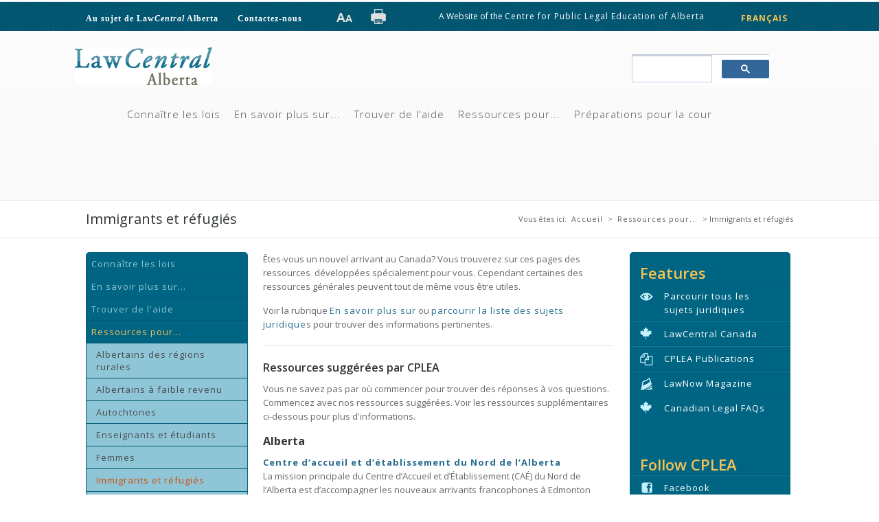

--- FILE ---
content_type: text/html; charset=utf-8
request_url: https://lawcentralalberta.ca/fr/immigrants-et-r%C3%A9fugi%C3%A9s
body_size: 8675
content:
<!DOCTYPE html>

<html lang="fr" dir="ltr"
  xmlns:content="http://purl.org/rss/1.0/modules/content/"
  xmlns:dc="http://purl.org/dc/terms/"
  xmlns:foaf="http://xmlns.com/foaf/0.1/"
  xmlns:og="http://ogp.me/ns#"
  xmlns:rdfs="http://www.w3.org/2000/01/rdf-schema#"
  xmlns:sioc="http://rdfs.org/sioc/ns#"
  xmlns:sioct="http://rdfs.org/sioc/types#"
  xmlns:skos="http://www.w3.org/2004/02/skos/core#"
  xmlns:xsd="http://www.w3.org/2001/XMLSchema#">
<head>
<meta http-equiv="Content-Type" content="text/html; charset=utf-8" />
<link rel="shortcut icon" href="https://www.lawcentralalberta.ca/sites/default/files/favicon.ico" type="image/vnd.microsoft.icon" />
<meta name="description" content="Êtes-vous un nouvel arrivant au Canada? Vous trouverez sur ces pages des ressources  développées spécialement pour vous. Cependant certaines des ressources générales peuvent tout de même vous être utiles. Voir la rubrique En savoir plus sur ou parcourir la liste des sujets juridiques pour trouver des informations pertinentes." />
<meta name="generator" content="Drupal 7 (https://www.drupal.org)" />
<link rel="canonical" href="https://www.lawcentralalberta.ca/fr/immigrants-et-r%C3%A9fugi%C3%A9s" />
<link rel="shortlink" href="https://www.lawcentralalberta.ca/fr/node/525" />
<meta charset="utf-8">
<meta name="viewport" content="width=device-width, initial-scale=1.0" />
<title>Immigrants et réfugiés | Law Central</title>
<link type="text/css" rel="stylesheet" href="https://www.lawcentralalberta.ca/sites/default/files/css/css_xE-rWrJf-fncB6ztZfd2huxqgxu4WO-qwma6Xer30m4.css" media="all" />
<link type="text/css" rel="stylesheet" href="https://www.lawcentralalberta.ca/sites/default/files/css/css_FhRvJKD9F-QEP-SHnxmZ6diuBntRPSmc47v7xjxItpA.css" media="all" />
<link type="text/css" rel="stylesheet" href="https://www.lawcentralalberta.ca/sites/default/files/css/css_sgoPF73koS9N85C3g77QXq_7HE0g58nAlp0ySpxjb9w.css" media="all" />
<link type="text/css" rel="stylesheet" href="https://www.lawcentralalberta.ca/sites/default/files/css/css_hHugTx1rTfHyISolChk06HrMsSHd1VP8mNimrGRmdTA.css" media="all" />
<link type="text/css" rel="stylesheet" href="https://www.lawcentralalberta.ca/sites/default/files/css/css_OGKYQFkIHvaJM-nKECsQoA8MbQQRJwdc8d0PSV7JXx4.css" media="print" />
<script type="text/javascript" src="https://www.lawcentralalberta.ca/sites/default/files/js/js_YD9ro0PAqY25gGWrTki6TjRUG8TdokmmxjfqpNNfzVU.js"></script>
<script type="text/javascript" src="https://www.lawcentralalberta.ca/sites/default/files/js/js_9oEkv7URa8rnaiZHTYYMqVLUZ1E7Qfl_WgkWT_8Tj3Y.js"></script>
<script type="text/javascript" src="https://www.lawcentralalberta.ca/sites/default/files/js/js__eYN9rbbZDNDbBz4Pt_53qobT2oi622ocVcFgC0HBgg.js"></script>
<script type="text/javascript" src="https://www.lawcentralalberta.ca/sites/default/files/js/js_waP91NpgGpectm_6Y2XDEauLJ8WCSCBKmmA87unpp2E.js"></script>
<script type="text/javascript" src="https://www.googletagmanager.com/gtag/js?id=UA-2879077-9"></script>
<script type="text/javascript">
<!--//--><![CDATA[//><!--
window.dataLayer = window.dataLayer || [];function gtag(){dataLayer.push(arguments)};gtag("js", new Date());gtag("set", "developer_id.dMDhkMT", true);gtag("config", "UA-2879077-9", {"groups":"default","anonymize_ip":true,"page_path":"\/en\/resources\/immigrants-and-refugees","link_attribution":true});
//--><!]]>
</script>
<script type="text/javascript" src="https://www.lawcentralalberta.ca/sites/default/files/js/js_QJyEOyvGMV1OR_3fOXN9M5ioA34qD2MgtnMbMOHReew.js"></script>
<script type="text/javascript" src="https://www.lawcentralalberta.ca/sites/default/files/js/js_efIURm2t1lqf_uoXZpwq_0tqYB3SrC5jOv5tQ1kQodY.js"></script>
<script type="text/javascript">
<!--//--><![CDATA[//><!--
jQuery.extend(Drupal.settings, {"basePath":"\/","pathPrefix":"fr\/","setHasJsCookie":0,"ajaxPageState":{"theme":"boson","theme_token":"Bn17C_kbZsvEQgYMQ2qhUaQgttUMBaAA7GoACt-yB6M","jquery_version":"default","jquery_version_token":"IDHbFr5gvPgQYIXQjYXvjcRLiaMO5vXB_rrRsgTmVVk","js":{"misc\/jquery.js":1,"misc\/jquery-extend-3.4.0.js":1,"misc\/jquery-html-prefilter-3.5.0-backport.js":1,"misc\/jquery.once.js":1,"misc\/drupal.js":1,"misc\/jquery.cookie.js":1,"misc\/jquery.form.js":1,"misc\/ajax.js":1,"sites\/all\/modules\/jquery_update\/js\/jquery_update.js":1,"sites\/all\/modules\/admin_menu\/admin_devel\/admin_devel.js":1,"sites\/all\/modules\/entityreference\/js\/entityreference.js":1,"sites\/all\/modules\/google_cse\/google_cse.js":1,"sites\/all\/modules\/google_analytics\/googleanalytics.js":1,"https:\/\/www.googletagmanager.com\/gtag\/js?id=UA-2879077-9":1,"0":1,"sites\/all\/modules\/views\/js\/base.js":1,"misc\/progress.js":1,"sites\/all\/modules\/views\/js\/ajax_view.js":1,"sites\/all\/libraries\/superfish\/jquery.hoverIntent.minified.js":1,"sites\/all\/libraries\/superfish\/sftouchscreen.js":1,"sites\/all\/libraries\/superfish\/sfsmallscreen.js":1,"sites\/all\/libraries\/superfish\/supposition.js":1,"sites\/all\/libraries\/superfish\/superfish.js":1,"sites\/all\/libraries\/superfish\/supersubs.js":1,"sites\/all\/modules\/superfish\/superfish.js":1,"sites\/all\/themes\/boson\/js\/jquery.prettyPhoto.js":1,"sites\/all\/themes\/boson\/js\/main.js":1,"sites\/all\/themes\/boson\/js\/textsizer.js":1},"css":{"modules\/system\/system.base.css":1,"modules\/system\/system.menus.css":1,"modules\/system\/system.messages.css":1,"modules\/system\/system.theme.css":1,"modules\/book\/book.css":1,"modules\/comment\/comment.css":1,"modules\/field\/theme\/field.css":1,"sites\/all\/modules\/google_cse\/google_cse.css":1,"modules\/node\/node.css":1,"modules\/search\/search.css":1,"modules\/user\/user.css":1,"modules\/forum\/forum.css":1,"sites\/all\/modules\/views\/css\/views.css":1,"sites\/all\/modules\/media\/modules\/media_wysiwyg\/css\/media_wysiwyg.base.css":1,"sites\/all\/modules\/ctools\/css\/ctools.css":1,"sites\/all\/modules\/print\/print_ui\/css\/print_ui.theme.css":1,"modules\/locale\/locale.css":1,"sites\/all\/themes\/boson\/css\/main.css":1,"sites\/all\/themes\/boson\/css\/color-scheme\/lawcentral.css":1,"sites\/all\/libraries\/superfish\/css\/superfish.css":1,"sites\/all\/libraries\/superfish\/style\/boson.css":1,"sites\/all\/themes\/boson\/css\/responsive.css":1,"sites\/all\/themes\/boson\/css\/prettyPhoto.css":1,"sites\/all\/themes\/boson\/css\/print.css":1}},"googleCSE":{"cx":"012410879239786854568:cmqlq9dt-w8","resultsWidth":600,"domain":"www.google.com","showWaterMark":true},"googleanalytics":{"account":["UA-2879077-9"],"trackOutbound":1,"trackMailto":1,"trackDownload":1,"trackDownloadExtensions":"7z|aac|arc|arj|asf|asx|avi|bin|csv|doc(x|m)?|dot(x|m)?|exe|flv|gif|gz|gzip|hqx|jar|jpe?g|js|mp(2|3|4|e?g)|mov(ie)?|msi|msp|pdf|phps|png|ppt(x|m)?|pot(x|m)?|pps(x|m)?|ppam|sld(x|m)?|thmx|qtm?|ra(m|r)?|sea|sit|tar|tgz|torrent|txt|wav|wma|wmv|wpd|xls(x|m|b)?|xlt(x|m)|xlam|xml|z|zip"},"superfish":{"1":{"id":"1","sf":{"delay":"100","animation":{"opacity":"show","height":"show"},"speed":"\u0027fast\u0027","autoArrows":false,"dropShadows":false,"disableHI":false},"plugins":{"touchscreen":{"mode":"always_active"},"smallscreen":{"mode":"window_width","breakpoint":900,"addSelected":false,"menuClasses":false,"hyperlinkClasses":false,"title":"Main menu"},"supposition":true,"bgiframe":false,"supersubs":{"minWidth":"12","maxWidth":"27","extraWidth":1}}}},"views":{"ajax_path":"\/fr\/views\/ajax","ajaxViews":{"views_dom_id:dd70d5ed2f07a37a38f6609c71e3354c":{"view_name":"suggested_resources","view_display_id":"basic_page","view_args":"525","view_path":"node\/525","view_base_path":null,"view_dom_id":"dd70d5ed2f07a37a38f6609c71e3354c","pager_element":0}}},"urlIsAjaxTrusted":{"\/fr\/views\/ajax":true}});
//--><!]]>
</script>
        <!--[if lt IE 9]><script src="https://html5shiv.googlecode.com/svn/trunk/html5.js"></script><![endif]-->
        <!-- END: js -->
        <link href='https://fonts.googleapis.com/css?family=Open+Sans:400,300,300italic,400italic,600,600italic,700,700italic,800,800italic&subset=latin,latin-ext' rel='stylesheet' type='text/css'>
        <!-- Global site tag (gtag.js) - Google Analytics -->
<script async src="https://www.googletagmanager.com/gtag/js?id=G-M282TJ3H4T"></script>
<script type="text/javascript">
    (function(c,l,a,r,i,t,y){
        c[a]=c[a]||function(){(c[a].q=c[a].q||[]).push(arguments)};
        t=l.createElement(r);t.async=1;t.src="https://www.clarity.ms/tag/"+i;
        y=l.getElementsByTagName(r)[0];y.parentNode.insertBefore(t,y);
    })(window, document, "clarity", "script", "fxrtnqf9pw");
</script>
<script>
  window.dataLayer = window.dataLayer || [];
  function gtag(){dataLayer.push(arguments);}
  gtag('js', new Date());

  gtag('config', 'G-M282TJ3H4T');
</script>
</head>
<body class="html not-front not-logged-in one-sidebar sidebar-second page-node page-node- page-node-525 node-type-page i18n-fr none">
    <div class="main
boxed-none 
 ">

	<!-- TOP BAR 
	============================================= -->
	<div class="b-top-bar">
		<div class="layout">
			<!-- Some text -->
			<div class="wrap-left">
              <div class="region region-top-left">
    <div id="block-block-63" class="block block-block">

    
  <div class="content">
    <div class="top-bar-phone">
	<a href="https://www.lawcentralalberta.ca/fr/au-sujet-de-lawcentral-alberta">Au sujet de Law<em>Central</em> Alberta</a> <a href="/fr/contactez-nous/">Contactez-nous</a></div>
  </div>
</div>
<div id="block-block-62" class="block block-block">

    
  <div class="content">
    <div class="top-bar-phone">
<div id="print-page"><a href="javascript:window.print();"><img alt="" src="/sites/default/files/print-lrg.png" /></a></div><div id="text-resize"><img alt="" onclick="ts('content',1);" src="/sites/default/files/a_lrg.png" /><img alt="" src="/sites/default/files/a-small.png" onclick="ts('content',-1)" /></div></div>  </div>
</div>
<div id="block-block-64" class="block block-block">

    
  <div class="content">
    <p><span style="font-size:12px;"><span style="color: rgb(255, 255, 255);">A Website of the </span><a href="http://www.cplea.ca"><span style="color: rgb(255, 255, 255);">Centre for Public Legal Education of Alberta</span></a></span></p>
  </div>
</div>
  </div>
				
			</div>
			<div class="wrap-right">
              <div class="region region-top-right">
    <div id="block-locale-language-content" class="block block-locale">

    
  <div class="content">
    <ul class="language-switcher-locale-url"><li class="fr first active"><a href="/fr/immigrants-et-r%C3%A9fugi%C3%A9s" class="language-link active" xml:lang="fr" title="Immigrants et réfugiés">Français</a></li>
<li class="en last"><a href="/en/resources/immigrants-and-refugees" class="language-link" xml:lang="en" title="Immigrants and Refugees">English</a></li>
</ul>  </div>
</div>
  </div>
				
			</div>
		</div>
	</div>
	<!-- END TOP BAR 
	============================================= -->

	<!-- HEADER 
	============================================= -->
		<div class="header">
		<div class="layout clearfix">
			<div class="mob-layout wrap-left">
            
            <div class="brand">
				<!-- Logo -->
                               <div class="logo-img">
               <a href="/fr"><img src="https://www.lawcentralalberta.ca/sites/default/files/logo.png" alt="Accueil" /></a>
               </div>
               
               </div><!-- brand -->
                   <div class="region region-main-menu">
    <div id="block-superfish-1" class="block block-superfish">

    
  <div class="content">
    <ul id="superfish-1" class="menu sf-menu sf-main-menu sf-horizontal sf-style-boson sf-total-items-5 sf-parent-items-0 sf-single-items-5 sf-menu-main-nav"><li id="menu-1300-1" class="first odd sf-item-1 sf-depth-1 sf-no-children"><a href="/fr/conna%C3%AEtre-les-lois" class="sf-depth-1">Connaître les lois</a></li><li id="menu-1326-1" class="middle even sf-item-2 sf-depth-1 sf-no-children"><a href="/fr/en-savoir-plus-sur" title="En savoir plus sur vos problèmes juridiques" class="sf-depth-1">En savoir plus sur...</a></li><li id="menu-1330-1" class="middle odd sf-item-3 sf-depth-1 sf-no-children"><a href="/fr/trouver-de-laide" title="Où trouver de l&#039;aide pour votre problème juridique" class="sf-depth-1">Trouver de l&#039;aide</a></li><li id="menu-1331-1" class="active-trail middle even sf-item-4 sf-depth-1 sf-no-children"><a href="/fr/ressources-pour" title="Ressources élaborées pour des groupes spécifiques - personnes âgées, jeunes, etc." class="sf-depth-1">Ressources pour...</a></li><li id="menu-1332-1" class="last odd sf-item-5 sf-depth-1 sf-no-children"><a href="/fr/pr%C3%A9parations-pour-la-cour" class="sf-depth-1">Préparations pour la cour</a></li></ul>  </div>
</div>
  </div>
				
			</div>
			<!-- Search Form -->
															<div class="b-search-form">
                                
                                <div class="input-wrap">
					
					  <div class="region region-search-box">
    <div id="block-block-106" class="block block-block">

    
  <div class="content">
    <script>
  (function() {
    var cx = '012410879239786854568:cmqlq9dt-w8';
    var gcse = document.createElement('script');
    gcse.type = 'text/javascript';
    gcse.async = true;
    gcse.src = 'https://cse.google.com/cse.js?cx=' + cx;
    var s = document.getElementsByTagName('script')[0];
    s.parentNode.insertBefore(gcse, s);
  })();
</script>
<gcse:search></gcse:search>  </div>
</div>
  </div>
				</div>
									
								</div>
							                            
 
			<!-- End Search Form -->

		</div>
	
		
	</div>
	<!-- END HEADER 
	============================================= -->

	<!--  SLIDER
	============================================= -->
 <div class="slider clearfix">
 	</div>
	<!-- END SLIDER
	============================================= -->

	<!-- FEATURED CONTENT
	============================================= -->
    
   
         

	<!-- END FEATURED CONTENT
	============================================= -->
     


    
         
    <!-- TITLE BAR
	============================================= -->
	<div class="b-titlebar">
		<div class="layout">
			<!-- Bread Crumbs -->
			<ul class="crumbs">

				
                <h2 class="element-invisible">Vous êtes ici</h2><ul class="crumbs"><li>Vous êtes ici:</li> <a href="/fr">Accueil</a>  >  <a href="/fr/ressources-pour" title="Ressources élaborées pour des groupes spécifiques - personnes âgées, jeunes, etc." class="active-trail">Ressources pour...</a>  >  Immigrants et réfugiés</ul>				
			</ul>
			<!-- Title -->
			<h1 class="tb1">Immigrants et réfugiés</h1>
		</div>
	</div>
	<!-- END TITLE BAR -->
 
 

	<!-- CONTENT -->
	<div id="content" class="content shortcodes">
		<div class="layout" style="padding-bottom: 1px;">
	 
                   <div class="row">    
        <div class="row-item col-1_4 sidebar">
            <div class="region region-sidebar-menu">
    <div id="block-system-main-menu" class="block block-system block-menu">

    
  <div class="content">
    <ul class="menu"><li class="first collapsed"><a href="/fr/conna%C3%AEtre-les-lois">Connaître les lois</a></li>
<li class="collapsed"><a href="/fr/en-savoir-plus-sur" title="En savoir plus sur vos problèmes juridiques">En savoir plus sur...</a></li>
<li class="collapsed"><a href="/fr/trouver-de-laide" title="Où trouver de l&#039;aide pour votre problème juridique">Trouver de l&#039;aide</a></li>
<li class="expanded active-trail"><a href="/fr/ressources-pour" title="Ressources élaborées pour des groupes spécifiques - personnes âgées, jeunes, etc." class="active-trail">Ressources pour...</a><ul class="menu"><li class="first leaf"><a href="/fr/albertains-des-r%C3%A9gions-rurales">Albertains des régions rurales</a></li>
<li class="leaf"><a href="/fr/albertains-%C3%A0-faible-revenu">Albertains à faible revenu</a></li>
<li class="collapsed"><a href="/fr/ressources/autochtones">Autochtones</a></li>
<li class="leaf"><a href="/fr/ressources/enseignants-et-%C3%A9tudiants">Enseignants et étudiants</a></li>
<li class="leaf"><a href="/fr/femmes">Femmes</a></li>
<li class="leaf active-trail"><a href="/fr/immigrants-et-r%C3%A9fugi%C3%A9s" class="active-trail active">Immigrants et réfugiés</a></li>
<li class="collapsed"><a href="/fr/jeunes">Jeunes</a></li>
<li class="leaf"><a href="/fr/lesbians-gays-bisexuals-trans-queers">LGBTQ</a></li>
<li class="leaf"><a href="/fr/parents">Parents</a></li>
<li class="leaf"><a href="/fr/personnes-handicap%C3%A9es">Personnes handicapées</a></li>
<li class="last leaf"><a href="/fr/personnes-%C3%A2g%C3%A9es">Personnes âgées</a></li>
</ul></li>
<li class="last collapsed"><a href="/fr/pr%C3%A9parations-pour-la-cour">Préparations pour la cour</a></li>
</ul>  </div>
</div>
<div id="block-block-98" class="block block-block">

    
  <div class="content">
    <div class="quote_bx rtecenter">
	<h3>
		<span style="font-size:12px;"><strong><span style="color: rgb(0, 100, 131);">Law<em>Central</em> </span><span style="color:#006483;">Alberta</span></strong></span><br />
		<span style="color:#696969;"><span style="font-size: 12px;">un site web du</span></span></h3>
	<a href="http://www.cplea.ca/" target="_blank"><img alt="Centre for Public Legal Education Alberta" src="/sites/default/files/CPLEA-logo-300px-standard.jpg" style="width: 100px; height: 69px;" /></a></div>
  </div>
</div>
  </div>
        </div>
				<div class="row-item col-1_2">
	 
               
          
            
        
        <div class="tabs"></div>                          <div class="region region-content">
    <div id="block-system-main" class="block block-system">

    
  <div class="content">
    <div id="node-525" class="node node-page clearfix" about="/fr/immigrants-et-r%C3%A9fugi%C3%A9s" typeof="foaf:Document">
    
  <div id="basic-page-content">
    <p>Êtes-vous un nouvel arrivant au Canada? Vous trouverez sur ces pages des ressources  développées spécialement pour vous. Cependant certaines des ressources générales peuvent tout de même vous être utiles.</p>&#13;
<p>Voir la rubrique <a href="/fr/en-savoir-plus-sur">En savoir plus sur</a> ou <a href="/fr/browse-topics">parcourir la liste des sujets juridique</a>s pour trouver des informations pertinentes.</p>&#13;
  </div>
    <div id="suggested-resources">
    <div class="view view-suggested-resources view-id-suggested_resources view-display-id-basic_page view-dom-id-dd70d5ed2f07a37a38f6609c71e3354c">
            <div class="view-header">
      <hr /> <h4>Ressources suggérées par CPLEA</h4> <p>Vous ne savez pas par où commencer pour trouver des réponses à vos questions. Commencez avec nos ressources suggérées. Voir les ressources supplémentaires ci-dessous pour plus d'informations.</p>
    </div>
  
  
  
      <div class="view-content">
        <h3>Alberta</h3>
  <div class="views-row views-row-1 views-row-odd views-row-first">
      
  <div class="views-field views-field-title">        <span class="field-content"><a href="https://senaf.ca/">Centre d’accueil et d’établissement du Nord de l’Alberta</a></span>  </div>  
  <div class="views-field views-field-body">        <div class="field-content"><p>La mission principale du Centre d’Accueil et d’Établissement (CAÉ) du Nord de l’Alberta est d’accompagner les nouveaux arrivants francophones à Edmonton dans leur processus d’établissement  et d’intégration. Les services sont offerts à Edmonton, Fort McMurray et Grande Prairie.</p>&#13;</div>  </div>  
  <span class="views-field views-field-field-subject-term">    <span class="views-label views-label-field-subject-term">Sujet juridiques connexes:: </span>    <span class="field-content"><a href="/fr/immigration">Immigration</a></span>  </span>  
  <div class="views-field views-field-nothing">        <span class="field-content"><br /></span>  </div>  </div>
  <div class="views-row views-row-2 views-row-even">
      
  <div class="views-field views-field-title">        <span class="field-content"><a href="http://canaf-calgary.ca/">Centre d’accueil pour les nouveaux arrivants francophones</a></span>  </div>  
  <div class="views-field views-field-body">        <div class="field-content"><p>Le CANAF appuie les nouveaux arrivants francophones dans leur processus d’établissement à Calgary et dans sa région. Il facilite leur intégration culturelle, sociale et économique ainsi que leur inclusion dans la société canadienne.</p>&#13;</div>  </div>  
  <span class="views-field views-field-field-subject-term">    <span class="views-label views-label-field-subject-term">Sujet juridiques connexes:: </span>    <span class="field-content"><a href="/fr/immigration">Immigration</a></span>  </span>  
  <div class="views-field views-field-nothing">        <span class="field-content"><br /></span>  </div>  </div>
  <div class="views-row views-row-3 views-row-odd views-row-last">
      
  <div class="views-field views-field-title">        <span class="field-content"><a href="http://servicesenfrancais.ca/repertoire/682">Centre pour les nouveaux arrivants de Grande Prairie</a></span>  </div>  
  <div class="views-field views-field-body">        <div class="field-content"><p>Le Centre pour les Nouveaux Arrivants est une initiative de la communauté locale. Ils offrent des services variées pour aider les Nouveaux arrivants à s’établir et à s’intégrer dans la ville de Grande Prairie et ses environs. Ils offrent des services gratuits en français et en anglais ainsi que dans plus de 15 autres langues.</p></div>  </div>  
  <span class="views-field views-field-field-subject-term">    <span class="views-label views-label-field-subject-term">Sujet juridiques connexes:: </span>    <span class="field-content"><a href="/fr/immigration">Immigration</a>, <a href="/fr/r%C3%A9fugi%C3%A9s">Réfugiés</a></span>  </span>  
  <div class="views-field views-field-nothing">        <span class="field-content"><br /></span>  </div>  </div>
    </div>
  
  
  
  
  
  
</div>  </div>
</div>
  </div>
</div>
  </div>
        
        
        </div>
        
                <!-- sidebars -->
        <div class="row-item col-1_4 sidebar">
                      <div class="region region-sidebar-second">
    <div id="block-block-56" class="block block-block">

    
  <div class="content">
    <div id="features">
	<div>
		<h2>
			Features</h2>
		<ul>
			<li>
				<a href="/fr/browse-topics" id="special-topics"><span class="short_text" id="result_box" lang="fr" xml:lang="fr">Parcourir tous les sujets juridiques  </span></a><br />
				<a href="/en/canadian-public-legal-education-ple-organizations" id="schools" target="_blank"><span>LawCentral Canada</span></a></li>
			<li>
				<a href="http://sitebuilder.securenetshop.com/legalresourcecentre/feature_page" id="publications" target="_blank"><span>CPLEA Publications</span></a></li>
			<li>
				<a href="http://www.lawnow.org/" id="law-now" target="_blank"><span>LawNow Magazine</span></a></li>
			<li>
				<a href="http://www.law-faqs.org/francais/" id="schools" target="_blank"><span>Canadian Legal FAQs</span></a></li>
		</ul>
	</div>
</div>
<p> </p>
  </div>
</div>
<div id="block-block-61" class="block block-block">

    
  <div class="content">
    <div id="social-menu">
	<h2 id="follow-us">
		Follow CPLEA</h2>
	<ul>
		<li>
			<a href="https://www.facebook.com/CPLEAlberta" id="facebook" target="_blank"><span>Facebook</span></a></li>
		<li>
			<a href="https://www.instagram.com/cplealberta/"><span>Instagram</span></a></li>
		<li>
			<a href="https://x.com/CPLEAlberta" id="twitter" target="_blank"><span>Twitter</span></a></li>
	</ul>
</div>
<p> </p>
  </div>
</div>
<div id="block-block-125" class="block block-block">

    
  <div class="content">
    <div class="propack">
	<span style="color:#ffffff;">The Centre for Public Legal Education respectfully acknowledges that we are located on Treaty 4, 6, 7, 8 and 10 territories, the traditional lands of First Nations, Métis, and Inuit.</span></div>
  </div>
</div>
  </div>
        </div>
        <!-- // sidebars -->
            

      
      	
	</div>
        
		</div>
	</div>

	<div class="content">



	</div>
	<!-- END CONTENT 
	============================================= -->

	<!-- FOOTER 
	============================================= -->
	<div class="footer">
		<!-- Widget Area -->
		<div class="b-widgets">
			<div class="layout">
				<div class="row">
					
					<div class="row-item col-1_5">
						        <h2 class="block-title">Connaître les lois</h2><div class="content"><ul class="b-list just-links m-dark"><li><a href="/fr/lois-de-lalberta">Lois de l&#039;Alberta</a></li><li><a href="/fr/lois-des-autres-provinces">Lois des autres provinces</a></li><li><a href="/fr/conna%C3%AEtre/droit-canadien">Droit Canadien</a></li><li><a href="/fr/structure-du-droit-canadien">Structure du droit canadien</a></li><li><a href="/fr/r%C3%A9forme-du-droit-0">Réforme du droit</a></li><li><a href="/fr/conna%C3%AEtre/recherche-juridique">Recherche juridique</a></li><li><a href="/fr/opportunit%C3%A9s-dapprentissage">Opportunités d&#039;apprentissage</a></li></ul></div>                                          <div class="region region-footer-firstcolumn">
    <div id="block-block-57" class="block block-block">

    <h2 class="block-title" >Funded by</h2>
  
  <div class="content">
    <p><img alt="" src="/sites/default/files/Albert-Law-Foundation_0.jpg" style="height: 41px; width: 150px;" /></p>
<p><img alt="" src="/sites/default/files/doj-canada.png" style="width: 150px; height: 47px;" /></p>
<p> </p>
  </div>
</div>
  </div>
                    					</div>
					
					<div class="row-item col-1_5">
					  <h2 class="block-title">En savoir plus sur...</h2><div class="content"><ul class="b-list just-links m-dark"><li><a href="/fr/abus-et-violence">Abus et violence</a></li><li><a href="/fr/argent-dette-et-fraude">Argent, dette et fraude</a></li><li><a href="/fr/business">Business</a></li><li><a href="/fr/le-cannabis">Le Cannabis</a></li><li><a href="/fr/savoir/droits-et-citoyennet%C3%A9">Droits et citoyenneté</a></li><li><a href="/fr/famille-et-relations">Famille et relations</a></li><li><a href="/fr/logement-et-propri%C3%A9t%C3%A9">Logement et Propriété</a></li><li><a href="/fr/m%C3%A9dias-et-internet">Médias et Internet</a></li><li><a href="/fr/nature-et-plein-air">Nature et plein air</a></li><li><a href="/fr/organismes-%C3%A0-non-lucratif">Organisme à but non lucratif</a></li><li><a href="/fr/planifier-pour-lavenir">Planifier pour l&#039;avenir</a></li><li><a href="/fr/police-et-criminalit%C3%A9">Police et criminalité</a></li><li><a href="/fr/savoir/protection-des-renseignements-personnels-0">Protection des renseignements personnels et l&#039;accès à l&#039;information</a></li><li><a href="/fr/sant%C3%A9-et-bien-%C3%AAtre">Santé et bien-être</a></li><li><a href="/fr/savoir/transport-voyage-loisirs">Transport, voyage &amp; loisirs</a></li><li><a href="/fr/travail-et-b%C3%A9n%C3%A9volat">Travail et bénévolat</a></li><li><a href="/fr/savoir/victimes-dactes-criminels">Victimes d&#039;actes criminels</a></li><li><a href="/fr/savoir/vij">Vulgarisation de l&#039;information juridique (VIJ)</a></li></ul></div>											</div>
					
					<div class="row-item col-1_5">
					  <h2 class="block-title">Trouver de l'aide</h2><div class="content"><ul class="b-list just-links m-dark"><li><a href="/fr/cliniques-et-services-juridiques">Cliniques et services juridiques</a></li><li><a href="/fr/fuir-la-criminalit%C3%A9-et-abus">Fuir la criminalité et abus</a></li><li><a href="/fr/%C3%A9ducation-et-information-juridiques-alberta">Éducation et information juridiques - Alberta</a></li><li><a href="/fr/%C3%A9ducation-et-information-juridiques-canada">Éducation et information juridiques - Canada</a></li><li><a href="/fr/plainte-et-plaidoyer">Plainte et plaidoyer</a></li><li><a href="/fr/services-de-justice-p%C3%A9nale">Services de justice pénale</a></li><li><a href="/fr/plaintes-davocat">Plaintes d&#039;avocat</a></li><li><a href="/fr/poser-une-question">Poser une question</a></li><li><a href="/fr/r%C3%A8glement-extrajudiciaire-des-diff%C3%A9rends">Règlement extrajudiciaire des différends</a></li><li><a href="/fr/services-policiers">Services policiers</a></li><li><a href="/fr/services-de-secr%C3%A9tariat-greffe">Services de secrétariat-greffe</a></li><li><a href="/fr/services-du-palais-de-justice">Services du palais de justice</a></li><li><a href="/fr/services-gouvernementaux">Services gouvernementaux</a></li><li><a href="/fr/trouver/trouver-un-avocat">Trouver un avocat</a></li></ul></div>            					</div>
			
					<div class="row-item col-1_5">
						<h2 class="block-title">Ressources pour...</h2><div class="content"><ul class="b-list just-links m-dark"><li><a href="/fr/albertains-des-r%C3%A9gions-rurales">Albertains des régions rurales</a></li><li><a href="/fr/albertains-%C3%A0-faible-revenu">Albertains à faible revenu</a></li><li><a href="/fr/ressources/autochtones">Autochtones</a></li><li><a href="/fr/ressources/enseignants-et-%C3%A9tudiants">Enseignants et étudiants</a></li><li><a href="/fr/femmes">Femmes</a></li><li><a href="/fr/immigrants-et-r%C3%A9fugi%C3%A9s" class="active">Immigrants et réfugiés</a></li><li><a href="/fr/jeunes">Jeunes</a></li><li><a href="/fr/lesbians-gays-bisexuals-trans-queers">LGBTQ</a></li><li><a href="/fr/parents">Parents</a></li><li><a href="/fr/personnes-handicap%C3%A9es">Personnes handicapées</a></li><li><a href="/fr/personnes-%C3%A2g%C3%A9es">Personnes âgées</a></li></ul></div>            					</div>
                    
          <div class="row-item col-1_5">
						<h2 class="block-title">Préparations pour la cour</h2><div class="content"><ul class="b-list just-links m-dark"><li><a href="/fr/acc%C3%A9der-aux-formulaires-li%C3%A9s-au-droit-et-%C3%A0-la-justice">Accéder aux formulaires liés au droit et à la justice</a></li><li><a href="/fr/alternatives-%C3%A0-la-cour">Alternatives à la Cour</a></li><li><a href="/fr/cour-et-tribunaux">Cour et tribunaux</a></li><li><a href="/fr/d%C3%A9finitions-juridiques">Définitions juridiques</a></li><li><a href="/fr/faire-appel">Faire appel</a></li><li><a href="/fr/pr%C3%A9paration/choisir-et-travailler-avec-un-avocat">Choisir et travailler avec un avocat</a></li><li><a href="/fr/outils-de-recherche-juridique">Outils de recherche juridique</a></li><li><a href="/fr/prendre-la-d%C3%A9cision-de-se-repr%C3%A9senter-soi-m%C3%AAme">Prendre la décision de se représenter soi-même</a></li><li><a href="/fr/proc%C3%A9dures-judiciaires">Procédures judiciaires</a></li></ul></div>                          <div class="region region-footer-fifthcolumn">
    <div id="block-block-52" class="block block-block">

    
  <div class="content">
    <p><strong><span style="color:#ffffff;">A website of the</span></strong></p>
<p><a href="http://www.cplea.ca/" target="_blank"><img alt="" src="/sites/default/files/CPLEA-logoWhite.png" style="width: 200px; height: 129px;" /></a></p>
  </div>
</div>
  </div>
            					</div>
					
				</div>
			</div>
		</div>
	
		<div class="b-copyright">
			<div class="layout">
				<div class="f-a">
                          <div class="region region-footer-a">
    <div id="block-block-30" class="block block-block">

    
  <div class="content">
    <h2 class="element-invisible"></h2><ul class="footer-menu"><li class="menu-1440 first"><a href="/fr/au-sujet-de-lawcentral-alberta" title="">Au sujet de LawCentral Alberta</a></li>
<li class="menu-1810"><a href="/fr/contactez-nous-0" title="">Contactez-nous</a></li>
<li class="menu-1812"><a href="https://www.cplea.ca/publications/" title="">Publications</a></li>
<li class="menu-1815"><a href="/fr/d%C3%A9sistements" title="">Désistements</a></li>
<li class="menu-1817"><a href="/fr/droit-d%E2%80%99auteur" title="">Droit d’auteur</a></li>
<li class="menu-1439 last"><a href="/fr/sitemap" title="">Plan du site</a></li>
</ul>  </div>
</div>
<div id="block-block-103" class="block block-block">

    
  <div class="content">
    <div class="last_updated">Les informations trouvées sur ce site ont un but purement informatif et ne font pas office de conseil légal ou professionnel. Si vous avez besoin d’aide juridique pour un problème particulier, veuillez consulter un avocat.</div>
  </div>
</div>
  </div>
            
			</div>
		</div>
	</div>
	<!-- END FOOTER 
	============================================= -->

	
</div>
<!-- END MAIN 
============================================= -->
  </body>
</html>

--- FILE ---
content_type: text/css
request_url: https://www.lawcentralalberta.ca/sites/default/files/css/css_OGKYQFkIHvaJM-nKECsQoA8MbQQRJwdc8d0PSV7JXx4.css
body_size: -308
content:
p,a,div,span,li{color:#000000;}.b-top-bar,.header,#content .col-1_4.sidebar,.footer{display:none;}.row{font-size:1em;}.row-item{display:inline;}#content .col-1_2{width:auto;}
